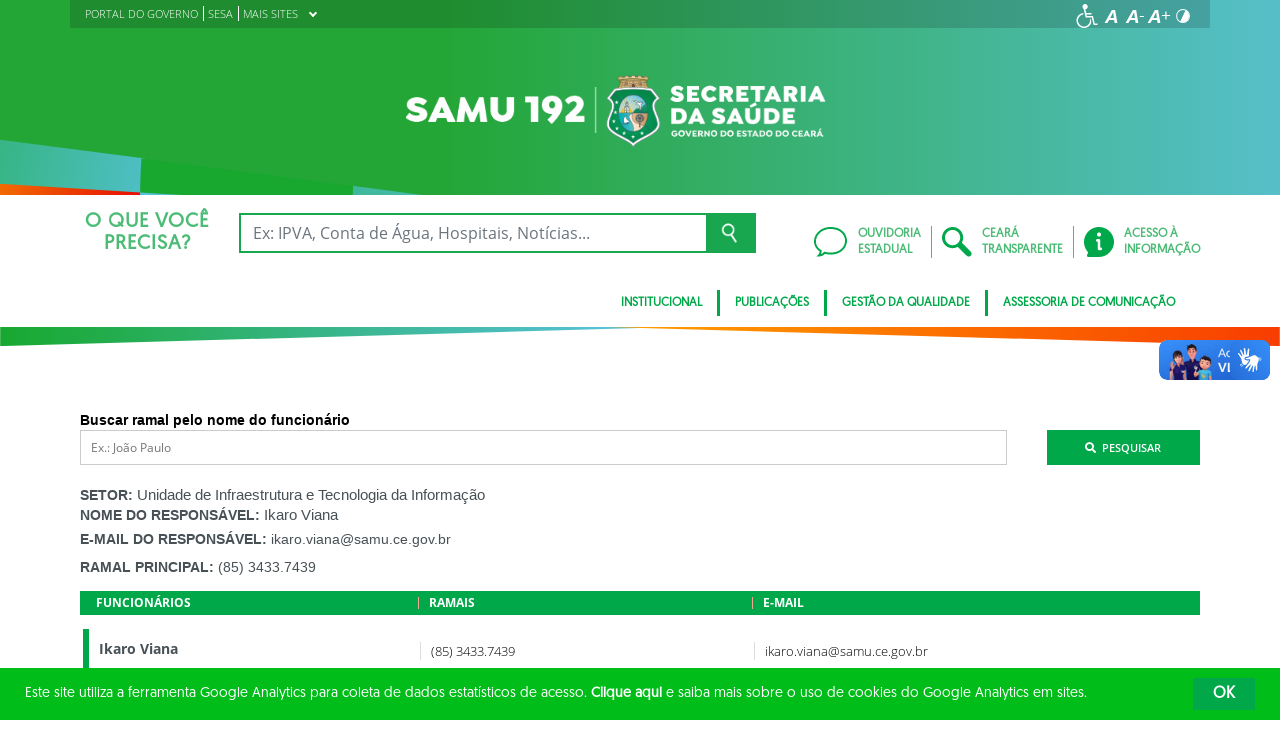

--- FILE ---
content_type: text/css; charset=utf-8
request_url: https://www.samu.ce.gov.br/wp-content/themes/ceara2017/assets/css/sitefilho.css?1697601656
body_size: 4619
content:
/*------------------------------------*  #Quebras
  \*------------------------------------*/
/*------------------------------------*  #Cores
  \*------------------------------------*/
/*------------------------------------*  #Fontes
  \*------------------------------------*/
@font-face {
  font-family: 'OpenSans-Italic';
  src: url("../fonts/OpenSans-Italic.eot") format("embedded-opentype"), url("../fonts/OpenSans-Italic.ttf") format("truetype"), url("../fonts/OpenSans-Italic.woff") format("woff");
  font-weight: normal;
  font-style: normal;
}

@font-face {
  font-family: 'OpenSans-Light';
  src: url("../fonts/OpenSans-Light.eot") format("embedded-opentype"), url("../fonts/OpenSans-Light.ttf") format("truetype"), url("../fonts/OpenSans-Light.woff") format("woff");
  font-weight: normal;
  font-style: normal;
}

@font-face {
  font-family: 'OpenSans-LightItalic';
  src: url("../fonts/OpenSans-LightItalic.eot") format("embedded-opentype"), url("../fonts/OpenSans-LightItalic.ttf") format("truetype"), url("../fonts/OpenSans-LightItalic.woff") format("woff");
  font-weight: normal;
  font-style: normal;
}

@font-face {
  font-family: 'OpenSans-Regular';
  src: url("../fonts/OpenSans-Regular.eot") format("embedded-opentype"), url("../fonts/OpenSans-Regular.ttf") format("truetype"), url("../fonts/OpenSans-Regular.woff") format("woff");
  font-weight: normal;
  font-style: normal;
}

@font-face {
  font-family: 'OpenSans-Semibold';
  src: url("../fonts/OpenSans-Semibold.eot") format("embedded-opentype"), url("../fonts/OpenSans-Semibold.ttf") format("truetype"), url("../fonts/OpenSans-Semibold.woff") format("woff");
  font-weight: normal;
  font-style: normal;
}

@font-face {
  font-family: 'OpenSans-SemiboldItalic';
  src: url("../fonts/OpenSans-SemiboldItalic.eot") format("embedded-opentype"), url("../fonts/OpenSans-SemiboldItalic.ttf") format("truetype"), url("../fonts/OpenSans-SemiboldItalic.woff") format("woff");
  font-weight: normal;
  font-style: normal;
}

@font-face {
  font-family: 'OpenSans-Bold';
  src: url("../fonts/OpenSans-Bold.eot") format("embedded-opentype"), url("../fonts/OpenSans-Bold.ttf") format("truetype"), url("../fonts/OpenSans-Bold.woff") format("woff");
  font-weight: normal;
  font-style: normal;
}

@font-face {
  font-family: 'OpenSans-BoldItalic';
  src: url("../fonts/OpenSans-BoldItalic.eot") format("embedded-opentype"), url("../fonts/OpenSans-BoldItalic.ttf") format("truetype"), url("../fonts/OpenSans-BoldItalic.woff") format("woff");
  font-weight: normal;
  font-style: normal;
}

@font-face {
  font-family: 'OpenSans-ExtraBold';
  src: url("../fonts/OpenSans-ExtraBold.eot") format("embedded-opentype"), url("../fonts/OpenSans-ExtraBold.ttf") format("truetype"), url("../fonts/OpenSans-ExtraBold.woff") format("woff");
  font-weight: normal;
  font-style: normal;
}

@font-face {
  font-family: 'OpenSans-ExtraBoldItalic';
  src: url("../fonts/OpenSans-ExtraBoldItalic.eot") format("embedded-opentype"), url("../fonts/OpenSans-ExtraBoldItalic.ttf") format("truetype"), url("../fonts/OpenSans-ExtraBoldItalic.woff") format("woff");
  font-weight: normal;
  font-style: normal;
}

/*------------------------------------*  #Tamanhos de Fontes
  \*------------------------------------*/
/*------------------------------------*  #Utilidades
  \*------------------------------------*/
/*------------------------------------*  #Mixins
  \*------------------------------------*/
/*------------------------------------*  #Quebras
  \*------------------------------------*/
/*------------------------------------*  #Cores
  \*------------------------------------*/
/*------------------------------------*  #Fontes
  \*------------------------------------*/
@font-face {
  font-family: 'OpenSans-Italic';
  src: url("../fonts/OpenSans-Italic.eot") format("embedded-opentype"), url("../fonts/OpenSans-Italic.ttf") format("truetype"), url("../fonts/OpenSans-Italic.woff") format("woff");
  font-weight: normal;
  font-style: normal;
}

@font-face {
  font-family: 'OpenSans-Light';
  src: url("../fonts/OpenSans-Light.eot") format("embedded-opentype"), url("../fonts/OpenSans-Light.ttf") format("truetype"), url("../fonts/OpenSans-Light.woff") format("woff");
  font-weight: normal;
  font-style: normal;
}

@font-face {
  font-family: 'OpenSans-LightItalic';
  src: url("../fonts/OpenSans-LightItalic.eot") format("embedded-opentype"), url("../fonts/OpenSans-LightItalic.ttf") format("truetype"), url("../fonts/OpenSans-LightItalic.woff") format("woff");
  font-weight: normal;
  font-style: normal;
}

@font-face {
  font-family: 'OpenSans-Regular';
  src: url("../fonts/OpenSans-Regular.eot") format("embedded-opentype"), url("../fonts/OpenSans-Regular.ttf") format("truetype"), url("../fonts/OpenSans-Regular.woff") format("woff");
  font-weight: normal;
  font-style: normal;
}

@font-face {
  font-family: 'OpenSans-Semibold';
  src: url("../fonts/OpenSans-Semibold.eot") format("embedded-opentype"), url("../fonts/OpenSans-Semibold.ttf") format("truetype"), url("../fonts/OpenSans-Semibold.woff") format("woff");
  font-weight: normal;
  font-style: normal;
}

@font-face {
  font-family: 'OpenSans-SemiboldItalic';
  src: url("../fonts/OpenSans-SemiboldItalic.eot") format("embedded-opentype"), url("../fonts/OpenSans-SemiboldItalic.ttf") format("truetype"), url("../fonts/OpenSans-SemiboldItalic.woff") format("woff");
  font-weight: normal;
  font-style: normal;
}

@font-face {
  font-family: 'OpenSans-Bold';
  src: url("../fonts/OpenSans-Bold.eot") format("embedded-opentype"), url("../fonts/OpenSans-Bold.ttf") format("truetype"), url("../fonts/OpenSans-Bold.woff") format("woff");
  font-weight: normal;
  font-style: normal;
}

@font-face {
  font-family: 'OpenSans-BoldItalic';
  src: url("../fonts/OpenSans-BoldItalic.eot") format("embedded-opentype"), url("../fonts/OpenSans-BoldItalic.ttf") format("truetype"), url("../fonts/OpenSans-BoldItalic.woff") format("woff");
  font-weight: normal;
  font-style: normal;
}

@font-face {
  font-family: 'OpenSans-ExtraBold';
  src: url("../fonts/OpenSans-ExtraBold.eot") format("embedded-opentype"), url("../fonts/OpenSans-ExtraBold.ttf") format("truetype"), url("../fonts/OpenSans-ExtraBold.woff") format("woff");
  font-weight: normal;
  font-style: normal;
}

@font-face {
  font-family: 'OpenSans-ExtraBoldItalic';
  src: url("../fonts/OpenSans-ExtraBoldItalic.eot") format("embedded-opentype"), url("../fonts/OpenSans-ExtraBoldItalic.ttf") format("truetype"), url("../fonts/OpenSans-ExtraBoldItalic.woff") format("woff");
  font-weight: normal;
  font-style: normal;
}

/*------------------------------------*  #Tamanhos de Fontes
  \*------------------------------------*/
/*------------------------------------*  #Utilidades
  \*------------------------------------*/
/*------------------------------------*  #Mixins
  \*------------------------------------*/
/*------------------------------------*  #HeaderPrincipal -- MOBILE
  \*------------------------------------*/

/* line 38, resources/sass/_header-sitefilho.scss */
.SinglePage .IconeSetaC, .site-filho .IconeSetaC {
  font-size: 11px !important;
}

/* line 42, resources/sass/_header-sitefilho.scss */
.SinglePage .HeaderPrincipal h1 img, .site-filho .HeaderPrincipal h1 img {
  height: 106px;
  max-width: 559px;
  margin-left: 8px;
  margin-top: 5px;
}

/* line 49, resources/sass/_header-sitefilho.scss */
.SinglePage .logo, .site-filho .logo {
  margin-top: 6px;
}

/* line 54, resources/sass/_header-sitefilho.scss */
.SinglePage .main-header, .site-filho .main-header {
  padding-bottom: 0;
}

/* line 57, resources/sass/_header-sitefilho.scss */
.SinglePage .HeaderPrincipal, .site-filho .HeaderPrincipal {
  margin-left: -25px;
  margin-right: 20px;
  margin-top: 14px;
  margin-bottom: 27px;
}

/* line 63, resources/sass/_header-sitefilho.scss */
.SinglePage .HeaderPrincipal h1, .site-filho .HeaderPrincipal h1 {
  /* Positioning */
  margin-bottom: 0;
}

@-moz-document url-prefix() {
  /* line 69, resources/sass/_header-sitefilho.scss */
  .SinglePage .MenuPages, .site-filho .MenuPages {
    margin-top: 0px;
    top: -28px;
  }
}

/* line 75, resources/sass/_header-sitefilho.scss */
.SinglePage .MenuPages, .site-filho .MenuPages {
  border-bottom: 3px solid #00a84a;
}

/* line 79, resources/sass/_header-sitefilho.scss */
.SinglePage .MenuPages ul > .menu-item a, .site-filho .MenuPages ul > .menu-item a {
  padding: 0px 10px;
}

/* line 83, resources/sass/_header-sitefilho.scss */
.SinglePage .MenuPages .current-menu-item > a, .site-filho .MenuPages .current-menu-item > a {
  text-decoration: underline;
}

/* line 87, resources/sass/_header-sitefilho.scss */
.SinglePage .MenuPages .logo, .site-filho .MenuPages .logo {
  overflow: hidden;
  margin-top: 2px;
  margin-left: 8px;
}

/* line 94, resources/sass/_header-sitefilho.scss */
.SinglePage .MenuPages .logo img, .site-filho .MenuPages .logo img {
  margin: auto;
  display: inline-block;
  height: 61px;
  margin-bottom: 4px;
}

/* line 107, resources/sass/_header-sitefilho.scss */
.SinglePage .MenuPages .Busca input, .site-filho .MenuPages .Busca input {
  float: left;
}

/* line 113, resources/sass/_header-sitefilho.scss */
.SinglePage .MenuPages .Busca label, .site-filho .MenuPages .Busca label {
  display: none;
}

/* line 117, resources/sass/_header-sitefilho.scss */
.SinglePage .MenuPages .Busca fieldset, .site-filho .MenuPages .Busca fieldset {
  margin: 13px 0;
}

/* line 121, resources/sass/_header-sitefilho.scss */
.SinglePage .MenuPages .Busca input[type="text"], .site-filho .MenuPages .Busca input[type="text"] {
  padding: 0 15px;
  height: 24px;
  width: calc( 100% - 34px);
  font-size: 1.4em;
  line-height: 24px;
  background-color: #e9e9e9;
  border: 0;
}

/* line 137, resources/sass/_header-sitefilho.scss */
.SinglePage .MenuPages .Busca .btn, .site-filho .MenuPages .Busca .btn {
  height: 24px;
  width: 30px;
  padding: 0;
  text-indent: -9999px;
  background: url("../images/busca-icon.png") center center no-repeat #00a84a;
  background-size: 28px;
}

/* line 158, resources/sass/_header-sitefilho.scss */
.SinglePage .Calendario, .site-filho .Calendario {
  padding-top: 10px;
  padding-bottom: 5px;
}

/* line 162, resources/sass/_header-sitefilho.scss */
.SinglePage .Calendario h2, .site-filho .Calendario h2 {
  margin-bottom: 0;
  letter-spacing: 0.02em;
  font: 1.6em "OpenSans-ExtraBold", Helvetica, Arial, sans-serif;
  text-transform: uppercase;
}

/* line 174, resources/sass/_header-sitefilho.scss */
.SinglePage .Calendario p, .site-filho .Calendario p {
  line-height: inherit;
}

/* line 179, resources/sass/_header-sitefilho.scss */
.SinglePage .Calendario h3, .site-filho .Calendario h3 {
  letter-spacing: 0.01em;
  font-size: 3.6em;
}

/* line 183, resources/sass/_header-sitefilho.scss */
.SinglePage .Calendario h3 b, .site-filho .Calendario h3 b {
  font-family: "OpenSans-Semibold", Helvetica, Arial, sans-serif;
}

/* line 188, resources/sass/_header-sitefilho.scss */
.SinglePage .Calendario a, .site-filho .Calendario a {
  display: inline-block;
  margin-top: 10px;
  text-transform: lowercase;
}

/* line 203, resources/sass/_header-sitefilho.scss */
.SinglePage .MenuPages .logo, .site-filho .MenuPages .logo {
  margin-top: 6px;
}

/* line 208, resources/sass/_header-sitefilho.scss */
.SinglePage .menu-item-25837 .sub-menu li:first-child {
  margin-left: -500px;
}

/* line 211, resources/sass/_header-sitefilho.scss */
.SinglePage .menu-item-25843 .sub-menu li:first-child {
  margin-left: -300px;
}

/* line 214, resources/sass/_header-sitefilho.scss */
.SinglePage .menu-item-25865 .sub-menu li:first-child {
  margin-left: -104px;
}

/* line 217, resources/sass/_header-sitefilho.scss */
.SinglePage .menu-item-25864 .sub-menu li:first-child {
  margin-left: 122px;
}

/* line 221, resources/sass/_header-sitefilho.scss */
.SinglePage .menu-item-25882 .sub-menu li:first-child {
  margin-left: 323px;
}

/* line 225, resources/sass/_header-sitefilho.scss */
.SinglePage .-whitebg .MenuPages {
  -webkit-box-shadow: 0 !important;
          box-shadow: 0 !important;
}

/* line 228, resources/sass/_header-sitefilho.scss */
.SinglePage .main-header {
  padding-bottom: 40px;
}

/* line 232, resources/sass/_header-sitefilho.scss */
.SinglePage .MenuPages {
  border-bottom: 0;
}

/* line 234, resources/sass/_header-sitefilho.scss */
.SinglePage .MenuPages .sub-menu {
  top: 73px !important;
}

/* line 239, resources/sass/_header-sitefilho.scss */
.SinglePage .MenuPages .Busca fieldset {
  margin: 27px 0 0 0;
}

/* line 248, resources/sass/_header-sitefilho.scss */
.single-post.site-filho .MenuPages .logo {
  margin-top: 6px;
}

/* line 257, resources/sass/_header-sitefilho.scss */
.single-post .MenuPages {
  -webkit-box-shadow: 0 0px 25px 0px rgba(0, 0, 0, 0.5) !important;
          box-shadow: 0 0px 25px 0px rgba(0, 0, 0, 0.5) !important;
  margin-top: -40px !important;
}

/* line 263, resources/sass/_header-sitefilho.scss */
.single-post.-fixed-menu .MenuPages {
  margin-top: -28px !important;
}

@-moz-document url-prefix() {
  /* line 270, resources/sass/_header-sitefilho.scss */
  .single-post.-fixed-menu .MenuPages {
    margin-top: 0 !important;
  }
  /* line 274, resources/sass/_header-sitefilho.scss */
  .-fixed-menu .main-header + nav {
    position: fixed;
    top: 55px;
    left: 0;
    right: 0;
    z-index: 9;
  }
  /* line 282, resources/sass/_header-sitefilho.scss */
  .SinglePage .main-header {
    padding-bottom: 30px;
  }
  /* line 288, resources/sass/_header-sitefilho.scss */
  .single-post .MenuPages {
    margin-top: 0 !important;
  }
}

/* line 296, resources/sass/_header-sitefilho.scss */
.site-filho .MenuPages > .tl-9.-padfix {
  position: absolute;
  width: 100%;
}

/* line 10, resources/sass/_layout-sitefilho.scss */
.site-filho .economia-regiao .lista li > a {
  color: #fff;
}

/* line 18, resources/sass/_layout-sitefilho.scss */
.site-filho article aside .UmaNoticia .subtitulo.data {
  margin: 10px 0;
}

/* line 23, resources/sass/_layout-sitefilho.scss */
.site-filho .destacado {
  /* Positioning */
  position: relative;
  /* Box-model */
  padding: 0 0 2px 14px;
  /* Visual */
  border-left: 4px solid #00a84a;
  display: -webkit-box;
  display: -ms-flexbox;
  display: flex;
  -webkit-box-align: end;
      -ms-flex-align: end;
          align-items: flex-end;
  width: 100%;
}

/* line 33, resources/sass/_layout-sitefilho.scss */
.site-filho .destacado .categoria {
  /* Positioning */
  position: absolute;
  top: 0;
  left: 15px;
  /* Typography */
  font-size: 1.2em;
  line-height: 1em;
  color: #00a84a;
  text-transform: uppercase;
  font-family: "OpenSans-Semibold", Helvetica, Arial, sans-serif;
}

/* line 45, resources/sass/_layout-sitefilho.scss */
.site-filho .destacado .categoria + h1,
.site-filho .destacado .categoria + h2,
.site-filho .destacado .categoria + h3,
.site-filho .destacado .categoria + h4,
.site-filho .destacado .categoria + a {
  padding-top: 15px;
}

/* line 54, resources/sass/_layout-sitefilho.scss */
.site-filho .destacado .categoria + a {
  display: block;
}

/* line 58, resources/sass/_layout-sitefilho.scss */
.site-filho .destacado.-temSubTitulo {
  margin-top: 30px;
  /*&::before{
              content:'';
              width: 4px;
              height: 69px;
              background-color: #00a84a;
          }*/
}

/* line 67, resources/sass/_layout-sitefilho.scss */
.site-filho .destacado.-temSubTitulo .subtitulo {
  position: absolute;
  top: -25px;
  line-height: 15px;
}

/* line 74, resources/sass/_layout-sitefilho.scss */
.site-filho .destacado .-bold {
  font-family: "OpenSans-Semibold", Helvetica, Arial, sans-serif;
  letter-spacing: 0.001em;
}

/* line 79, resources/sass/_layout-sitefilho.scss */
.site-filho .destacado > a {
  font-size: inherit;
}

/* line 81, resources/sass/_layout-sitefilho.scss */
.site-filho .destacado > a h2 {
  font-size: 3em;
}

/* line 85, resources/sass/_layout-sitefilho.scss */
.site-filho .destacado > a h3 {
  font: 2em "OpenSans-Regular", Helvetica, Arial, sans-serif;
  letter-spacing: 0.001em;
}

/* line 93, resources/sass/_layout-sitefilho.scss */
.site-filho .HasSidebar {
  padding-right: 15px;
  padding-bottom: 40px;
}

/* line 98, resources/sass/_layout-sitefilho.scss */
.site-filho .texto-institucional .destacado {
  position: relative;
  padding: 0 0 2px 8px;
  background: url(http://www.gabgov.ce.gov.br/wp-content/uploads/sites/2/2017/08/borda-destaque.jpg) no-repeat 0 4px;
  border: none !important;
}

/* line 105, resources/sass/_layout-sitefilho.scss */
.site-filho .listagem-servidores .grid-servidores .item {
  display: block;
  width: calc(20% - 60px);
  margin: 0 29px;
  margin-bottom: 20px;
  float: left;
}

/* line 112, resources/sass/_layout-sitefilho.scss */
.site-filho .listagem-servidores .grid-servidores .item figcaption p {
  line-height: 1.5em;
  margin-bottom: 5px;
  border-bottom: 1px solid #ccc;
  height: 43px;
  text-transform: uppercase;
  font-size: 1.2em;
  font-family: "OpenSans-Bold", Helvetica, Arial, sans-serif;
}

/* line 122, resources/sass/_layout-sitefilho.scss */
.site-filho .destacado > .baixar {
  background: #fff url(../images/card-informativo/icon-pdf.png) left 10px center no-repeat;
  padding: 8px 10px 8px 33px;
  font-size: 13px;
  text-transform: uppercase;
  font-family: "OpenSans-Regular", Helvetica, Arial, sans-serif;
  color: #00a84a;
  margin: 0 0 0 34px;
  background-size: 15px;
}

/* line 134, resources/sass/_layout-sitefilho.scss */
.site-filho .ListagemManchetes hr {
  margin: 14px 0;
}

/* line 137, resources/sass/_layout-sitefilho.scss */
.site-filho .ListagemManchetes .Side {
  padding-top: 27px;
}

/* line 143, resources/sass/_layout-sitefilho.scss */
.site-filho .Informativo ul {
  list-style: disc;
  font-family: "OpenSans-Light", Helvetica, Arial, sans-serif;
  font-size: 14px;
  line-height: 1.4em;
  margin: 0 0 0 20px;
}

/* line 151, resources/sass/_layout-sitefilho.scss */
.site-filho #destaque1 figcaption {
  margin-bottom: 15px;
}

/* line 157, resources/sass/_layout-sitefilho.scss */
.site-filho .DiarioOficialBox p {
  line-height: 1.6em;
}

/* line 160, resources/sass/_layout-sitefilho.scss */
.site-filho .DiarioOficialCard {
  /* Positioning */
  position: relative;
  margin-bottom: 15px;
  /* Visual */
  background-color: #fff;
  color: #485156;
  padding: 0;
}

/* line 169, resources/sass/_layout-sitefilho.scss */
.site-filho .DiarioOficialCard > a {
  color: #485156 !important;
}

/* line 173, resources/sass/_layout-sitefilho.scss */
.site-filho .DiarioOficialCard .Card {
  padding: 15px 0 0 15px;
}

/* line 177, resources/sass/_layout-sitefilho.scss */
.site-filho .DiarioOficialCard .Card.Informativo {
  border-left: none;
  padding: 15px 15px 0px 0px;
}

/* line 190, resources/sass/_layout-sitefilho.scss */
.site-filho .DiarioOficialCard .lateral {
  display: table;
  min-height: 40px;
}

/* line 193, resources/sass/_layout-sitefilho.scss */
.site-filho .DiarioOficialCard .lateral p {
  display: table-cell;
  vertical-align: middle;
  font: 1.5em "OpenSans-Semibold", Helvetica, Arial, sans-serif;
  position: relative;
  z-index: 2;
}

/* line 203, resources/sass/_layout-sitefilho.scss */
.site-filho .DiarioOficialCard .principal p {
  font: 1.2em "OpenSans-Light", Helvetica, Arial, sans-serif !important;
  position: relative;
  z-index: 2;
}

/* line 209, resources/sass/_layout-sitefilho.scss */
.site-filho .DiarioOficialCard .principal a, .site-filho .DiarioOficialCard .principal span {
  color: #00a84a;
}

/* line 212, resources/sass/_layout-sitefilho.scss */
.site-filho .DiarioOficialCard .principal a b, .site-filho .DiarioOficialCard .principal span b {
  font-family: "OpenSans-Bold", Helvetica, Arial, sans-serif;
}

/* line 223, resources/sass/_layout-sitefilho.scss */
.site-filho .DiarioOficialCard:after {
  /* Positioning */
  position: absolute;
  top: 0;
  bottom: 0;
  left: 0;
  /* Box-model */
  display: block;
  width: 6px;
  /* Visual */
  z-index: 1;
  background-color: #00a84a;
  /* Misc */
  content: '';
  -webkit-transition: width 0.3s ease-in-out;
  transition: width 0.3s ease-in-out;
}

/* line 240, resources/sass/_layout-sitefilho.scss */
.site-filho .DiarioOficialCard:hover:after {
  /* Box-model */
  width: 100%;
  /* Misc */
  -webkit-transition: width 0.6s ease-in-out;
  transition: width 0.6s ease-in-out;
}

/* line 247, resources/sass/_layout-sitefilho.scss */
.site-filho .DiarioOficialCard:hover p {
  /* Typography */
  color: #fff !important;
  /* Misc */
  -webkit-transition: color 0.2s ease-in-out;
  transition: color 0.2s ease-in-out;
}

/* line 253, resources/sass/_layout-sitefilho.scss */
.site-filho .DiarioOficialCard .principal:hover {
  border-left: 1px solid #fff !important;
  z-index: 3;
  position: relative;
}

/* line 271, resources/sass/_layout-sitefilho.scss */
.site-filho .MenuPages {
  border-bottom: 3px solid #00a84a;
}

/* line 274, resources/sass/_layout-sitefilho.scss */
.site-filho .MenuPages .sub-menu {
  top: 52px;
}

/* line 279, resources/sass/_layout-sitefilho.scss */
.site-filho .agenda-secretario {
  width: 170px;
  float: right;
  text-align: right;
  padding-top: 15px;
  line-height: 0;
  font-family: "OpenSans-Bold", Helvetica, Arial, sans-serif;
}

/* line 287, resources/sass/_layout-sitefilho.scss */
.site-filho .agenda-secretario span {
  color: #00a84a;
  font-size: 1.1em;
  text-transform: uppercase;
}

/* line 292, resources/sass/_layout-sitefilho.scss */
.site-filho .agenda-secretario p {
  font-size: 1.3em;
}

/* line 301, resources/sass/_layout-sitefilho.scss */
.SinglePage .SistemasExternos {
  color: #485156;
  margin: 30px 0 0 0;
}

/* line 304, resources/sass/_layout-sitefilho.scss */
.SinglePage .SistemasExternos table {
  border-collapse: collapse;
}

/* line 306, resources/sass/_layout-sitefilho.scss */
.SinglePage .SistemasExternos table thead {
  background-color: #00a84a;
  color: #fff;
  font-size: 12px;
  font-family: "OpenSans-Bold", Helvetica, Arial, sans-serif;
  text-transform: uppercase;
  text-align: left;
  border: 6px solid #00a84a;
}

/* line 314, resources/sass/_layout-sitefilho.scss */
.SinglePage .SistemasExternos table thead th {
  border-left: 1px #f2a990 solid;
  padding-left: 10px;
}

/* line 318, resources/sass/_layout-sitefilho.scss */
.SinglePage .SistemasExternos table thead tr {
  padding-left: 12px;
}

/* line 323, resources/sass/_layout-sitefilho.scss */
.SinglePage .SistemasExternos table tbody td a {
  text-decoration: none;
  font-size: 13px;
  color: #000 !important;
}

/* line 327, resources/sass/_layout-sitefilho.scss */
.SinglePage .SistemasExternos table tbody td a:hover {
  color: #00a84a !important;
}

/* line 331, resources/sass/_layout-sitefilho.scss */
.SinglePage .SistemasExternos table tbody td.laranja {
  border-left: 6px solid #00a84a;
  padding: 0 0 0 10px;
  font-family: "OpenSans-Bold", Helvetica, Arial, sans-serif;
  line-height: 0;
}

/* line 339, resources/sass/_layout-sitefilho.scss */
.SinglePage .SistemasExternos table tbody td.laranja span {
  font-size: 16px;
  text-transform: uppercase;
  font-family: "OpenSans-Bold", Helvetica, Arial, sans-serif;
  display: block;
  margin: 0 0 8px 0;
  line-height: 20px;
}

/* line 348, resources/sass/_layout-sitefilho.scss */
.SinglePage .SistemasExternos table tbody tr {
  background: #fff;
  border-bottom: 10px solid #e9e9e9;
}

/* line 352, resources/sass/_layout-sitefilho.scss */
.SinglePage .SistemasExternos table tbody td div {
  border-left: 1px solid #ddd;
  margin: 10px 2px;
  min-height: 60px;
  padding: 4px 0 0 10px;
  line-height: 1.4em;
  display: -webkit-inline-box;
  vertical-align: middle;
  font-family: "OpenSans-Light", Helvetica, Arial, sans-serif;
  font-size: 13px;
}

/* line 364, resources/sass/_layout-sitefilho.scss */
.SinglePage .SistemasExternos table tbody:before {
  line-height: 1em;
  content: "_";
  color: transparent;
  display: block;
}

/* line 372, resources/sass/_layout-sitefilho.scss */
.SinglePage .SistemasExternos .Card {
  padding: 15px 0 0 15px;
}

/* line 376, resources/sass/_layout-sitefilho.scss */
.SinglePage .SistemasExternos .Card.Informativo {
  padding: 15px 0 0 0;
  height: 80px;
}

/* line 381, resources/sass/_layout-sitefilho.scss */
.SinglePage .SistemasExternos .Card.Informativo .lateral p, .SinglePage .SistemasExternos .Card.Informativo .lateral h4 {
  display: block;
}

/* line 385, resources/sass/_layout-sitefilho.scss */
.SinglePage .SistemasExternos .Card.Informativo .principal {
  margin: 0;
  padding: 0 20px;
  border-left: 1px solid #b2b2b2;
  height: 52px;
}

/* line 397, resources/sass/_layout-sitefilho.scss */
.site-filho.SinglePage .destacado {
  display: inherit;
  position: relative;
  padding: 0 0 2px 14px;
  border-left: 4px solid #00a84a;
}

/* line 407, resources/sass/_layout-sitefilho.scss */
.site-filho.SinglePage .wrapper.container > div > p a {
  color: #00a84a;
}

/* line 411, resources/sass/_layout-sitefilho.scss */
.site-filho.SinglePage .wrapper.container > div > a {
  color: #00a84a;
}

/**
 * Ajustes de responsivo na busca no site filho
 */

/**
 *
 */

/* line 674, resources/sass/_layout-sitefilho.scss */
.BgVerdeGrad .ListaDecorada li a, .BgVerdeGrad2 .ListaDecorada li a, .BgVerdeGrad3 .ListaDecorada li a {
  color: #fff !important;
}
@media (max-width: 767px) {
  /* line 12, resources/sass/_header-sitefilho.scss */
  .HeaderSlider .Slider .slick-dots {
    height: 20px;
    text-align: center;
    left: 0;
    right: 0;
    bottom: 0;
    background-color: #004f28;
  }
}
@media (max-width: 1024px) {
  /* line 24, resources/sass/_header-sitefilho.scss */
  .HeaderPrincipal h1 img {
    width: 100% !important;
    display: inline-block;
    height: auto !important;
    margin-left: 20px !important;
  }
}
@media only screen and (max-width: 959px) {
  /* line 183, resources/sass/_layout-sitefilho.scss */
  .site-filho .DiarioOficialCard .Card.Informativo .principal {
    padding-left: 20px;
  }
}
@media (max-width: 960px) {
  /* line 202, resources/sass/_layout-sitefilho.scss */
  .site-filho .DiarioOficialCard .principal {
    padding-right: 70px;
  }
}
@media (min-width: 960px) {
  /* line 260, resources/sass/_layout-sitefilho.scss */
  .site-filho .DiarioOficialCard .lateral + .principal {
    margin-left: 20px;
    padding-left: 20px;
    border-left: 1px solid #b2b2b2;
    width: calc(80% - 80px);
    float: right;
  }
}
@media only screen and (max-width: 1024px) {
  /* line 426, resources/sass/_layout-sitefilho.scss */
  .site-filho .HeaderPrincipal.tl-8 {
    width: 100%;
    margin-left: auto;
    margin-right: auto;
    margin-bottom: 0px;
  }
  /* line 433, resources/sass/_layout-sitefilho.scss */
  .site-filho .tl-4--Busca {
    width: 70%;
    margin-left: auto;
    margin-right: auto;
    margin-bottom: 40px;
    float: none;
    clear: both;
  }
  /* line 441, resources/sass/_layout-sitefilho.scss */
  .site-filho .tl-4--Busca .Busca--header {
    top: 0px;
  }
  /* line 443, resources/sass/_layout-sitefilho.scss */
  .site-filho .tl-4--Busca .Busca--header form {
    clear: both;
  }
  /* line 446, resources/sass/_layout-sitefilho.scss */
  .site-filho .tl-4--Busca .Busca--header input {
    height: 42px;
  }
  /* line 449, resources/sass/_layout-sitefilho.scss */
  .site-filho .tl-4--Busca .Busca--header input.btn {
    top: -1px;
  }
}
@media only screen and (min-width: 767px) and (max-width: 1024px) {
  /* line 462, resources/sass/_layout-sitefilho.scss */
  .site-filho .Busca--header .menu-acesso-r {
    -webkit-box-align: center;
        -ms-flex-align: center;
            align-items: center;
    width: 98.3%;
  }
  /* line 467, resources/sass/_layout-sitefilho.scss */
  .site-filho .Busca--header .menu-acesso-r__item {
    border-right: solid 1px #00a84a;
    padding: 0px;
    -webkit-box-flex: 30%;
        -ms-flex: 30%;
            flex: 30%;
  }
  /* line 471, resources/sass/_layout-sitefilho.scss */
  .site-filho .Busca--header .menu-acesso-r__item:last-child {
    border: none;
  }
  /* line 475, resources/sass/_layout-sitefilho.scss */
  .site-filho .Busca--header .menu-acesso-r__link {
    -webkit-box-align: center;
        -ms-flex-align: center;
            align-items: center;
  }
  /* line 477, resources/sass/_layout-sitefilho.scss */
  .site-filho .Busca--header .menu-acesso-r__link::after {
    display: none;
  }
}
@media only screen and (min-width: 768px) and (max-width: 1024px) {
  /* line 496, resources/sass/_layout-sitefilho.scss */
  .site-filho .Busca--header .menu-acesso-r__item .menu-image-title {
    right: 20px;
    margin: auto;
  }
  /* line 501, resources/sass/_layout-sitefilho.scss */
  .site-filho .Busca--header .menu-acesso-r__link {
    padding-left: 30px;
  }
}
@media only screen and (min-width: 768px) and (max-width: 960px) {
  /* line 518, resources/sass/_layout-sitefilho.scss */
  .site-filho .Busca--header .menu-acesso-r__item .menu-image-title {
    right: 0px;
  }
}
@media only screen and (max-width: 767px) {
  /* line 530, resources/sass/_layout-sitefilho.scss */
  .site-filho .tl-4--Busca {
    width: 100%;
  }
  /* line 534, resources/sass/_layout-sitefilho.scss */
  .site-filho .tl-4--Busca .Busca--header form {
    -webkit-box-shadow: 0px 5px 14px rgba(0, 0, 0, 0.6);
            box-shadow: 0px 5px 14px rgba(0, 0, 0, 0.6);
  }
  /* line 537, resources/sass/_layout-sitefilho.scss */
  .site-filho .tl-4--Busca .Busca--header fieldset {
    width: 100%;
    position: relative;
  }
  /* line 541, resources/sass/_layout-sitefilho.scss */
  .site-filho .tl-4--Busca .Busca--header input[type='text'] {
    width: 100%;
  }
  /* line 544, resources/sass/_layout-sitefilho.scss */
  .site-filho .tl-4--Busca .Busca--header input.btn {
    top: 0px;
    position: absolute;
    right: 0px;
  }
  /* line 549, resources/sass/_layout-sitefilho.scss */
  .site-filho .tl-4--Busca .Busca--header .menu-acesso-r {
    -webkit-box-align: center;
        -ms-flex-align: center;
            align-items: center;
    -webkit-box-orient: horizontal;
    -webkit-box-direction: normal;
        -ms-flex-direction: row;
            flex-direction: row;
    -ms-flex-wrap: nowrap;
        flex-wrap: nowrap;
    width: 80%;
    margin: auto;
  }
  /* line 556, resources/sass/_layout-sitefilho.scss */
  .site-filho .tl-4--Busca .Busca--header .menu-acesso-r__item {
    -webkit-box-flex: 33.3333%;
        -ms-flex: 33.3333%;
            flex: 33.3333%;
    padding-left: 0px !important;
  }
  /* line 559, resources/sass/_layout-sitefilho.scss */
  .site-filho .tl-4--Busca .Busca--header .menu-acesso-r__item:first-child {
    -webkit-box-flex: 33.3333%;
        -ms-flex: 33.3333%;
            flex: 33.3333%;
  }
  /* line 563, resources/sass/_layout-sitefilho.scss */
  .site-filho .tl-4--Busca .Busca--header .menu-acesso-r__item img {
    width: 20px;
    height: 17px;
    left: 17px;
  }
  /* line 571, resources/sass/_layout-sitefilho.scss */
  .site-filho .tl-4--Busca .Busca--header .menu-acesso-r__link {
    -webkit-box-align: center;
        -ms-flex-align: center;
            align-items: center;
    font: 1.1em "OpenSans-Semibold", Helvetica, Arial, sans-serif;
  }
  /* line 574, resources/sass/_layout-sitefilho.scss */
  .site-filho .tl-4--Busca .Busca--header .menu-acesso-r__link span.menu-image-title {
    margin: auto;
    text-align: center;
  }
  /* line 578, resources/sass/_layout-sitefilho.scss */
  .site-filho .tl-4--Busca .Busca--header .menu-acesso-r__link::after {
    top: 0px;
  }
}
@media only screen and (max-width: 600px) {
  /* line 592, resources/sass/_layout-sitefilho.scss */
  .site-filho .tl-4--Busca .menu-acesso-r {
    width: 100% !important;
  }
  /* line 595, resources/sass/_layout-sitefilho.scss */
  .site-filho .tl-4--Busca span.menu-image-title {
    font-size: 8px;
  }
}
@media only screen and (max-width: 480px) {
  /* line 610, resources/sass/_layout-sitefilho.scss */
  .site-filho .tl-4--Busca .menu-acesso-r__link {
    display: block;
  }
  /* line 612, resources/sass/_layout-sitefilho.scss */
  .site-filho .tl-4--Busca .menu-acesso-r__link::after {
    height: 100%;
  }
  /* line 616, resources/sass/_layout-sitefilho.scss */
  .site-filho .tl-4--Busca .menu-acesso-r__link img {
    left: 0px !important;
    margin: auto;
    display: block;
  }
  /* line 621, resources/sass/_layout-sitefilho.scss */
  .site-filho .tl-4--Busca .menu-acesso-r__link .menu-image-title {
    display: block;
    margin: auto;
  }
}
@media only screen and (max-width: 400px) {
  /* line 638, resources/sass/_layout-sitefilho.scss */
  .site-filho .tl-4--Busca .menu-acesso-r__item {
    border-right: solid 1px #00a84a;
  }
  /* line 640, resources/sass/_layout-sitefilho.scss */
  .site-filho .tl-4--Busca .menu-acesso-r__item:last-child {
    border-right: none;
  }
  /* line 644, resources/sass/_layout-sitefilho.scss */
  .site-filho .tl-4--Busca .menu-acesso-r__link {
    margin: auto;
    width: 85px;
  }
  /* line 647, resources/sass/_layout-sitefilho.scss */
  .site-filho .tl-4--Busca .menu-acesso-r__link::after {
    display: none;
  }
}
@media only screen and (max-width: 320px) {
  /* line 662, resources/sass/_layout-sitefilho.scss */
  .site-filho .tl-4--Busca .menu-acesso-r {
    position: relative;
    left: -12px;
  }
}
